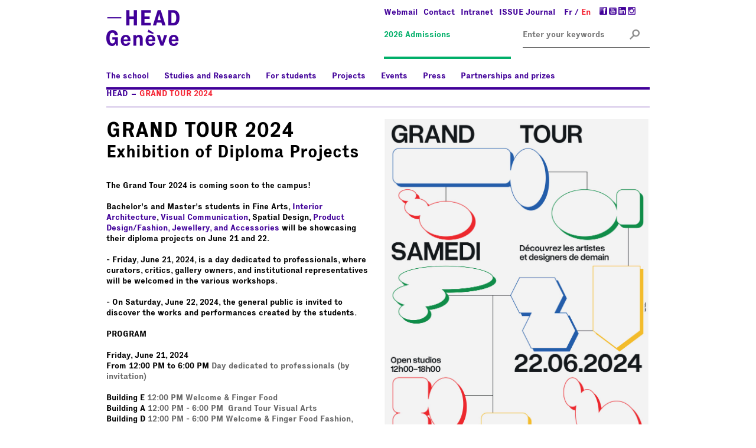

--- FILE ---
content_type: text/html; charset=utf-8
request_url: https://www.hesge.ch/head/en/event/2024/grand-tour-2024
body_size: 8946
content:
<!DOCTYPE html PUBLIC "-//W3C//DTD XHTML+RDFa 1.0//EN"
  "http://www.w3.org/MarkUp/DTD/xhtml-rdfa-1.dtd">
<html xmlns="http://www.w3.org/1999/xhtml" xml:lang="en" lang="en" version="XHTML+RDFa 1.0" dir="ltr"
  xmlns:fb="http://www.facebook.com/2008/fbml"
  xmlns:content="http://purl.org/rss/1.0/modules/content/"
  xmlns:dc="http://purl.org/dc/terms/"
  xmlns:foaf="http://xmlns.com/foaf/0.1/"
  xmlns:og="http://ogp.me/ns#"
  xmlns:rdfs="http://www.w3.org/2000/01/rdf-schema#"
  xmlns:sioc="http://rdfs.org/sioc/ns#"
  xmlns:sioct="http://rdfs.org/sioc/types#"
  xmlns:skos="http://www.w3.org/2004/02/skos/core#"
  xmlns:xsd="http://www.w3.org/2001/XMLSchema#">

<head profile="http://www.w3.org/1999/xhtml/vocab">
  <meta http-equiv="Content-Type" content="text/html; charset=utf-8" />
<link rel="shortcut icon" href="https://www.hesge.ch/head/sites/default/files/favicon.ico" type="image/vnd.microsoft.icon" />
<meta name="generator" content="Drupal 7 (https://www.drupal.org)" />
<link rel="canonical" href="https://www.hesge.ch/head/en/event/2024/grand-tour-2024" />
<link rel="shortlink" href="https://www.hesge.ch/head/en/node/8141" />
  <title>GRAND TOUR 2024 | HEAD</title>
  <meta name="google-site-verification" content="371CwugY6mF1ZP_cuwRGvHLp52y97-xV9w12knaYz0c" />
  <meta http-equiv="X-UA-Compatible" content="IE=10">
  <style type="text/css" media="all">
@import url("https://www.hesge.ch/head/modules/system/system.base.css?t9ggr6");
@import url("https://www.hesge.ch/head/modules/system/system.menus.css?t9ggr6");
@import url("https://www.hesge.ch/head/modules/system/system.messages.css?t9ggr6");
@import url("https://www.hesge.ch/head/modules/system/system.theme.css?t9ggr6");
</style>
<style type="text/css" media="all">
@import url("https://www.hesge.ch/head/sites/all/modules/contrib/calendar/css/calendar_multiday.css?t9ggr6");
@import url("https://www.hesge.ch/head/sites/all/modules/contrib/date/date_api/date.css?t9ggr6");
@import url("https://www.hesge.ch/head/sites/all/modules/contrib/date/date_popup/themes/datepicker.1.7.css?t9ggr6");
@import url("https://www.hesge.ch/head/modules/field/theme/field.css?t9ggr6");
@import url("https://www.hesge.ch/head/modules/node/node.css?t9ggr6");
@import url("https://www.hesge.ch/head/modules/search/search.css?t9ggr6");
@import url("https://www.hesge.ch/head/modules/user/user.css?t9ggr6");
@import url("https://www.hesge.ch/head/sites/all/modules/contrib/video_filter/video_filter.css?t9ggr6");
@import url("https://www.hesge.ch/head/sites/all/modules/contrib/extlink/extlink.css?t9ggr6");
@import url("https://www.hesge.ch/head/sites/all/modules/contrib/views/css/views.css?t9ggr6");
@import url("https://www.hesge.ch/head/sites/all/modules/contrib/media/modules/media_wysiwyg/css/media_wysiwyg.base.css?t9ggr6");
</style>
<style type="text/css" media="all">
@import url("https://www.hesge.ch/head/sites/all/modules/contrib/colorbox/styles/default/colorbox_style.css?t9ggr6");
@import url("https://www.hesge.ch/head/sites/all/modules/contrib/ctools/css/ctools.css?t9ggr6");
@import url("https://www.hesge.ch/head/modules/locale/locale.css?t9ggr6");
@import url("https://www.hesge.ch/head/sites/all/modules/contrib/search_api_autocomplete/search_api_autocomplete.css?t9ggr6");
@import url("https://www.hesge.ch/head/sites/all/modules/contrib/wysiwyg_tools_plus/css/wysiwyg_tools_plus.css?t9ggr6");
</style>
<style type="text/css" media="all">
@import url("https://www.hesge.ch/head/sites/all/themes/hesge/css/hesge.css?t9ggr6");
@import url("https://www.hesge.ch/head/sites/all/themes/hesge/css/responsive-nav.css?t9ggr6");
@import url("https://www.hesge.ch/head/sites/all/themes/head/css/head.css?t9ggr6");
@import url("https://www.hesge.ch/head/sites/all/themes/head/css/head-menu.css?t9ggr6");
@import url("https://www.hesge.ch/head/sites/all/themes/head/css/ExecutiveBold-Regular.css?t9ggr6");
@import url("https://www.hesge.ch/head/sites/all/themes/head/css/ExecutiveBold-Italic.css?t9ggr6");
</style>
<style type="text/css" media="print">
@import url("https://www.hesge.ch/head/sites/all/themes/hesge/css/hesge-print.css?t9ggr6");
@import url("https://www.hesge.ch/head/sites/all/themes/head/css/head-print.css?t9ggr6");
</style>

<!--[if lte IE 8]>
<style type="text/css" media="all">
@import url("https://www.hesge.ch/head/sites/all/themes/head/css/head-ie-menu.css?t9ggr6");
</style>
<![endif]-->
  <meta name="viewport" content="width=device-width, initial-scale=1.0">
  <link rel="apple-touch-icon-precomposed" href="/head/sites/all/themes/head/images/favicon-152.png">
  <meta name="msapplication-TileColor" content="#FFFFFF">
  <meta name="msapplication-TileImage" content="/head/sites/all/themes/head/images/favicon-144.png">
  <script type="text/javascript" src="https://www.hesge.ch/head/misc/jquery.js?v=1.4.4"></script>
<script type="text/javascript" src="https://www.hesge.ch/head/misc/jquery-extend-3.4.0.js?v=1.4.4"></script>
<script type="text/javascript" src="https://www.hesge.ch/head/misc/jquery-html-prefilter-3.5.0-backport.js?v=1.4.4"></script>
<script type="text/javascript" src="https://www.hesge.ch/head/misc/jquery.once.js?v=1.2"></script>
<script type="text/javascript" src="https://www.hesge.ch/head/misc/drupal.js?t9ggr6"></script>
<script type="text/javascript" src="https://www.hesge.ch/head/misc/form-single-submit.js?v=7.103"></script>
<script type="text/javascript" src="https://www.hesge.ch/head/sites/all/modules/contrib/entityreference/js/entityreference.js?t9ggr6"></script>
<script type="text/javascript" src="https://www.hesge.ch/head/sites/all/modules/hesge/hesge_swisscovery/hesge_swisscovery.js?t9ggr6"></script>
<script type="text/javascript" src="https://www.hesge.ch/head/sites/all/modules/contrib/extlink/extlink.js?t9ggr6"></script>
<script type="text/javascript" src="https://www.hesge.ch/head/sites/all/libraries/colorbox/jquery.colorbox-min.js?t9ggr6"></script>
<script type="text/javascript" src="https://www.hesge.ch/head/sites/all/modules/contrib/colorbox/js/colorbox.js?t9ggr6"></script>
<script type="text/javascript" src="https://www.hesge.ch/head/sites/all/modules/contrib/colorbox/styles/default/colorbox_style.js?t9ggr6"></script>
<script type="text/javascript">
<!--//--><![CDATA[//><!--
window.CKEDITOR_BASEPATH = '/head/sites/all/libraries/ckeditor/'
//--><!]]>
</script>
<script type="text/javascript" src="https://www.hesge.ch/head/sites/all/themes/hesge/js/gifsupport.js?t9ggr6"></script>
<script type="text/javascript" src="https://www.hesge.ch/head/misc/autocomplete.js?v=7.103"></script>
<script type="text/javascript" src="https://www.hesge.ch/head/sites/all/modules/contrib/search_api_autocomplete/search_api_autocomplete.js?t9ggr6"></script>
<script type="text/javascript" src="https://www.hesge.ch/head/sites/all/modules/contrib/wysiwyg_tools_plus/js/tab_builder.js?t9ggr6"></script>
<script type="text/javascript" src="https://www.hesge.ch/head/sites/all/themes/head/js/views_filters_collapsible.js?t9ggr6"></script>
<script type="text/javascript" src="https://www.hesge.ch/head/sites/all/themes/hesge/js/responsive-nav.js?t9ggr6"></script>
<script type="text/javascript" src="https://www.hesge.ch/head/sites/all/themes/hesge/js/autoopentabs.js?t9ggr6"></script>
<script type="text/javascript" src="https://www.hesge.ch/head/sites/all/themes/head/js/head-menu.js?t9ggr6"></script>
<script type="text/javascript" src="https://www.hesge.ch/head/sites/all/themes/head/js/expand-description.js?t9ggr6"></script>
<script type="text/javascript" src="https://www.hesge.ch/head/sites/all/themes/head/js/head-slider.js?t9ggr6"></script>
<script type="text/javascript">
<!--//--><![CDATA[//><!--
jQuery.extend(Drupal.settings, {"basePath":"\/head\/","pathPrefix":"en\/","setHasJsCookie":0,"ajaxPageState":{"theme":"head","theme_token":"C7f9Cp3AHDNdEyCGap_jFwjyrDvc7Ul5iRkdH0pMt4w","js":{"sites\/all\/modules\/contrib\/addthis\/addthis.js":1,"misc\/jquery.js":1,"misc\/jquery-extend-3.4.0.js":1,"misc\/jquery-html-prefilter-3.5.0-backport.js":1,"misc\/jquery.once.js":1,"misc\/drupal.js":1,"misc\/form-single-submit.js":1,"sites\/all\/modules\/contrib\/entityreference\/js\/entityreference.js":1,"sites\/all\/modules\/hesge\/hesge_swisscovery\/hesge_swisscovery.js":1,"sites\/all\/modules\/contrib\/extlink\/extlink.js":1,"sites\/all\/libraries\/colorbox\/jquery.colorbox-min.js":1,"sites\/all\/modules\/contrib\/colorbox\/js\/colorbox.js":1,"sites\/all\/modules\/contrib\/colorbox\/styles\/default\/colorbox_style.js":1,"0":1,"sites\/all\/themes\/hesge\/js\/gifsupport.js":1,"misc\/autocomplete.js":1,"sites\/all\/modules\/contrib\/search_api_autocomplete\/search_api_autocomplete.js":1,"sites\/all\/modules\/contrib\/wysiwyg_tools_plus\/js\/tab_builder.js":1,"sites\/all\/themes\/head\/js\/views_filters_collapsible.js":1,"sites\/all\/themes\/hesge\/js\/responsive-nav.js":1,"sites\/all\/themes\/hesge\/js\/autoopentabs.js":1,"sites\/all\/themes\/head\/js\/head-menu.js":1,"sites\/all\/themes\/head\/js\/expand-description.js":1,"sites\/all\/themes\/head\/js\/head-slider.js":1},"css":{"modules\/system\/system.base.css":1,"modules\/system\/system.menus.css":1,"modules\/system\/system.messages.css":1,"modules\/system\/system.theme.css":1,"sites\/all\/modules\/contrib\/calendar\/css\/calendar_multiday.css":1,"sites\/all\/modules\/contrib\/date\/date_api\/date.css":1,"sites\/all\/modules\/contrib\/date\/date_popup\/themes\/datepicker.1.7.css":1,"modules\/field\/theme\/field.css":1,"sites\/all\/modules\/hesge\/hesge_accordion\/hesge_accordion.css":1,"modules\/node\/node.css":1,"modules\/search\/search.css":1,"modules\/user\/user.css":1,"sites\/all\/modules\/contrib\/video_filter\/video_filter.css":1,"sites\/all\/modules\/contrib\/extlink\/extlink.css":1,"sites\/all\/modules\/contrib\/views\/css\/views.css":1,"sites\/all\/modules\/contrib\/media\/modules\/media_wysiwyg\/css\/media_wysiwyg.base.css":1,"sites\/all\/modules\/contrib\/colorbox\/styles\/default\/colorbox_style.css":1,"sites\/all\/modules\/contrib\/ctools\/css\/ctools.css":1,"modules\/locale\/locale.css":1,"sites\/all\/modules\/contrib\/search_api_autocomplete\/search_api_autocomplete.css":1,"sites\/all\/modules\/contrib\/wysiwyg_tools_plus\/css\/wysiwyg_tools_plus.css":1,"sites\/all\/themes\/hesge\/css\/hesge.css":1,"sites\/all\/themes\/hesge\/css\/responsive-nav.css":1,"sites\/all\/themes\/head\/css\/head.css":1,"sites\/all\/themes\/head\/css\/head-menu.css":1,"sites\/all\/themes\/head\/css\/ExecutiveBold-Regular.css":1,"sites\/all\/themes\/head\/css\/ExecutiveBold-Italic.css":1,"sites\/all\/themes\/hesge\/css\/hesge-print.css":1,"sites\/all\/themes\/head\/css\/head-print.css":1,"sites\/all\/themes\/head\/css\/head-ie-menu.css":1}},"colorbox":{"opacity":"0.85","current":"{current} of {total}","previous":"\u00ab Prev","next":"Next \u00bb","close":"Close","maxWidth":"98%","maxHeight":"98%","fixed":true,"mobiledetect":true,"mobiledevicewidth":"480px","file_public_path":"\/head\/sites\/default\/files","specificPagesDefaultValue":"admin*\nimagebrowser*\nimg_assist*\nimce*\nnode\/add\/*\nnode\/*\/edit\nprint\/*\nprintpdf\/*\nsystem\/ajax\nsystem\/ajax\/*"},"extlink":{"extTarget":0,"extClass":0,"extLabel":"(link is external)","extImgClass":0,"extIconPlacement":"append","extSubdomains":1,"extExclude":"addthis[.]","extInclude":"","extCssExclude":"","extCssExplicit":"","extAlert":0,"extAlertText":"This link will take you to an external web site. We are not responsible for their content.","mailtoClass":"mailto","mailtoLabel":"(link sends e-mail)"},"urlIsAjaxTrusted":{"\/head\/en\/event\/2024\/grand-tour-2024":true},"better_exposed_filters":{"views":{"projets":{"displays":{"projets_evenement":{"filters":[]}}}}}});
//--><!]]>
</script>
</head>
<body class="html not-front not-logged-in no-sidebars page-node page-node- page-node-8141 node-type-head-evenement i18n-en" >
  <div id="skip-link">
    <a href="#main-content" class="element-invisible element-focusable">Skip to main content</a>
  </div>
  <script type="text/javascript">
   
		( function( $ ) {
		
		$('.nolink').each(function(){
		    $(this).wrapInner('<a href="#"></a>');
		
		});
		
		});
   
  </script>
  
    <div id="page">
	<div id="structure" class="device-resize">
        <!-- Header (début) -->
        <div id="header">
            <h1>
               <a href="/head"><img src="/head/sites/all/themes/head/images/logo-head.png" alt="HEAD Genève" width="124" width="61"/></a>
            </h1>
            <div id="header-toogle">
                                <div class="region region-header">
    <div id="block-menu-menu-menu-secondaire" class="block block-menu menu-secondaire">

    
  <div class="content">
    <ul class="menu"><li class="first leaf"><a href="Https://outlook.office.com">Webmail</a></li>
<li class="leaf"><a href="/head/en/node/102" title="">Contact</a></li>
<li class="leaf"><a href="https://intranet.hesge.ch">Intranet</a></li>
<li class="last leaf" id="menu-btn-issue"><a href="https://issue-journal.ch/accueil/" target="_blank">ISSUE Journal</a></li>
</ul>  </div>
</div>
<div id="block-locale-language" class="block block-locale langues">

    
  <div class="content">
    <ul class="language-switcher-locale-url"><li class="fr first"><a href="/head/evenement/2024/grand-tour-2024" class="language-link" xml:lang="fr" title="GRAND TOUR 2024">Fr</a></li>
<li class="en last active"><a href="/head/en/event/2024/grand-tour-2024" class="language-link active" xml:lang="en" title="GRAND TOUR 2024">En</a></li>
</ul>  </div>
</div>
<div id="block-block-3" class="block block-block icones">

    
  <div class="content">
    <p><a  href="https://www.facebook.com/head.geneve" class="hesge-link-web"><img alt="Facebook" src="/head/sites/default/files/icones/ico-facebook.gif" style="width:13px; height:13px" /></a><a  href="https://www.youtube.com/channel/UCfKHbcglV9Pp_AiebjO6soQ" class="hesge-link-web"><img alt="YouTube" src="/head/sites/default/files/icones/ico-youtube.gif" style="width:13px; height:13px" /></a><a  href="https://www.linkedin.com/company/5252295" class="hesge-link-web"><img alt="Linkedin" src="/head/sites/default/files/icones/ico-linkedin.gif" style="width:13px; height:13px" /></a><a  href="https://instagram.com/HEADGENEVE/" class="hesge-link-web"><img alt="Instagram" src="/head/sites/default/files/icones/ico-instgram.gif" style="width:13px; height:13px" /></a></p>
  </div>
</div>
<div id="block-block-1" class="block block-block admission">

    
  <div class="content">
    <p><a  href="/head/en/studies-and-research/admissions-2024" class="hesge-link-web">2026 Admissions</a><br />
	 </p>
  </div>
</div>
<div id="block-search-api-page-rechercher-dans-le-site" class="block block-search-api-page">

    
  <div class="content">
    <form onsubmit="if(this.search_api_page_search_form_rechercher_dans_le_site.value==&#039;Rechercher&#039;){ alert(&#039;Veuillez saisir votre recherche&#039;); return false; }" action="/head/en/event/2024/grand-tour-2024" method="post" id="search-api-page-search-form-rechercher-dans-le-site" accept-charset="UTF-8"><div><div class="form-item form-type-textfield form-item-keys-4">
  <label class="element-invisible" for="edit-keys-4">Enter your keywords </label>
 <input placeholder="Enter your keywords" class="auto_submit form-text form-autocomplete" data-search-api-autocomplete-search="search_api_page_rechercher_dans_le_site" type="text" id="edit-keys-4" name="keys_4" value="" size="15" maxlength="128" /><input type="hidden" id="edit-keys-4-autocomplete" value="https://www.hesge.ch/head/index.php?q=en/search_api_autocomplete/search_api_page_rechercher_dans_le_site/-" disabled="disabled" class="autocomplete" />
</div>
<input type="hidden" name="id" value="4" />
<input type="submit" id="edit-submit-4" name="op" value="Search" class="form-submit" /><input type="hidden" name="form_build_id" value="form-9Y6XvyJPKfIt0mCHA1t3aXjXPYwx735e0mtppk_-54w" />
<input type="hidden" name="form_id" value="search_api_page_search_form_rechercher_dans_le_site" />
<input type="image" id="edit-submit" name="submit" src="/head/sites/all/themes/head/images/ico-recherche.png" class="form-submit" /></div></form>  </div>
</div>
  </div>
                            <!-- Main Navigation (début) -->
              <div id="main-navigation" class="clearfix">
                <div class="block block-system contextual-links-region block-menu" id="block-system-main-menu"><div class="content"><ul class="menu"><li class="first collapsed menu0"><span class="nolink">The school</span><div class="submenu"><ul><li class="new-col"><a href="/head/en/note-director">A note from the director</a></li><li class=""><a href="/head/en/school/about">About</a></li><li class=""><a href="/head/en/school/Organisation">Organisation</a></li><li class=""><a href="/head/en/programs-research/international-relations">International Relations</a></li><li class=""><a href="/head/en/school/new-campus">HEAD Campus</a></li><li class=""><a href="/head/en/enseignants">Directory</a></li><li class=""><a href="/head/en/emplois">Jobs</a></li><li class=""><a href="https://issue-journal.ch/accueil/">ISSUE Journal</a></li><li class=""><a href="https://head-publishing.ch/">HEAD – Publishing</a></li><li class=""><a href="/head/en/programs-research/alum-head">Alum—HEAD</a></li><li class=""><a href="/head/en/lecole/head-inclusive">HEAD Inclusive</a></li></ul></div></li><li class="collapsed menu1"><span class="nolink">Studies and Research</span><div class="submenu"><ul><li class="new-col"><span class="nolink">BACHELOR</span><ul><li><a href="/head/en/programs-research/bachelor-arts-fine-arts">Fine arts</a></li><li><a href="/head/en/programs-research/bachelor-arts-cinema">Cinema</a></li><li><a href="/head/en/programs-research/bachelor-arts-interior-architecture">Interior Architecture</a></li><li><a href="/head/en/programs-research/bachelor-product-design-jewellery-and-accessory">Product Design-Jewellery and Accessory </a></li><li><a href="/head/en/programs-research/bachelor-illustration">Illustration</a></li><li><a href="/head/en/programs-research/chair-watch-design">Chair of Watch Design</a></li><li><a href="/head/en/programs-research/bachelor-arts-visual-communication">Visual Communication</a></li><li><a href="/head/en/programs-research/bachelor-arts-fashion-design">Fashion Design</a></li><li><a href="/head/en/studies-and-research/preparatory-classes">Preparatory classes</a></li></ul></li><li class="new-col"><span class="nolink">MASTER</span><ul><li><a href="/head/en/programs-research/ccc-research-based-master-programme-critical-curatorial-cybermedia">Fine Arts - CCC</a></li><li><a href="/head/en/programs-research/master-fine-arts-trans-art-education-engagement">Fine Arts - TRANSform</a></li><li><a href="/head/en/programs-research/fine-arts-workmaster-contemporary-artistic-practices">Fine Arts - Work.Master</a></li><li><a href="/head/en/programs-research/master-arts-cinema">Cinema</a></li><li><a href="/head/en/programs-research/master-arts-fashion-and-accessories-design">Fashion and Accessory Design</a></li><li><a href="/head/en/programs-research/chair-watch-design-0">Chair of Watch Design</a></li><li><a href="/head/en/programs-research/master-arts-design-major-space-and-communication">Design Installation (Space and Communication)</a></li><li><a href="/head/en/programs-research/master-arts-media-design">Media Design</a></li><li><a href="/head/en/programs-research/master-interior-design">Interior Architecture</a></li><li><a href="/head/en/programs-research/master-visual-knowledge">Visual Knowledge</a></li><li><a href="/head/en/studies-and-research/admissions-2026">Master of Arts&#039; Admissions</a></li><li><a href="/head/en/programs-research/master-integrated-innovation-product-business-development-innokick">Master Innokick</a></li></ul></li><li class=""><span class="nolink">DOCTORATE</span></li><li class=""><span class="nolink">RESEARCH</span><ul><li><a href="/head/en/programs-research/research">Research institute in art &amp; design (IRAD)</a></li></ul></li><li class=""><span class="nolink">TRANSDISCIPLINARITY</span><ul><li><a href="/head/en/programs-research/cercco">CERCCO</a></li><li><a href="/head/en/studies-and-research/transdisciplinarity/transdisciplinary-teaching">Transdisciplinary teaching</a></li></ul></li><li class="new-col"><span class="nolink">POOLS</span><ul><li><a href="/head/en/students/technical-workshops/cercco">CERCCO</a></li><li><a href="/head/en/photography-pool">Photography pool</a></li><li><a href="/head/en/formations-recherche/pool-numerique">Digital pool</a></li><li><a href="/head/en/formations-recherche/pool-audiovisuel">Image-sound pool</a></li><li><a href="/head/en/studies-and-research/pools/materials-prototyping-pool">Materials &amp; Prototyping Pool</a></li><li><a href="/head/en/students/technical-workshops/printing-and-publishing-pool">Printing and Publishing Pool</a></li></ul></li><li class=""><span class="nolink">CONTINUING EDUCATION</span><ul><li><a href="/head/en/continuing_education">Continuing education 2025-2026</a></li><li><a href="/head/en/programs-research/introduction-artificial-intelligence">Artificial Intelligence, initiation</a></li><li><a href="/head/en/programs-research/artificial-intelligence-advanced">Artificial Intelligence, Advanced</a></li><li><a href="/head/en/programs-research/artificial-intelligence-open-source-comfyui">Artificial intelligence open-source, ComfyUI</a></li><li><a href="/head/en/programs-research/creative-coding">Creative coding</a></li><li><a href="/head/en/programs-research/engage-drawing">Engage with drawing</a></li><li><a href="/head/en/programs-research/frame-frame-animation">Frame-by-frame animation</a></li><li><a href="/head/en/programs-research/3d-exhibition-modeling-sketchup">3D exhibition modeling in SketchUp</a></li><li><a href="/head/en/programs-research/3d-modeling-blender">3D modeling, Blender</a></li><li><a href="/head/en/programs-research/point-cloud-scanning">Point cloud scanning</a></li><li><a href="/head/en/programs-research/documentary-podcast">Documentary podcast</a></li><li><a href="/head/en/programs-research/serious-games">Serious games</a></li></ul></li></ul></div></li><li class="collapsed menu2"><span class="nolink">For students</span><div class="submenu"><ul><li class="new-col"><span class="nolink">Studying at the HEAD</span><ul><li><a href="/head/en/students/practical-guide">Practical Guide 2024-2025</a></li><li><a href="/head/en/students/studying-head/students-support">Students&#039; support</a></li><li><a href="/head/en/programs-research/international-relations">International Relations</a></li></ul></li><li class=""><a href="/head/en/students/infolab">InfoLab</a></li><li class="new-col"><span class="nolink">Living in Geneva</span><ul><li><a href="/head/en/accomodation">Accomodation</a></li><li><a href="/head/en/students/living-geneva/jobs">Jobs</a></li><li><a href="/head/en/students/living-geneva/insurances">Insurances</a></li><li><a href="/head/en/students/living-geneva/health-and-well-being">Health</a></li><li><a href="/head/en/students/living-geneva/living-costs">Living costs</a></li><li><a href="/head/en/students/living-geneva/settling-down-geneva">Settling down in Geneva</a></li></ul></li><li class=""><span class="nolink">Tuition fees and sholarship</span><ul><li><a href="/head/en/students/tuition-fees-and-sholarship/tuition-fees">Tuition fees</a></li><li><a href="/head/en/students/tuition-fees-and-sholarship/financial-help">Financial help</a></li><li><a href="/head/en/students/tuition-fees-and-sholarship/awards-competitions-residences-calls-projects">Awards, competitions, residences, calls for projects</a></li></ul></li><li class="new-col"><a href="/head/en/students/library">Library</a></li><li class="marge-haut"><a href="/head/en/students/regulations-and-instructions">Regulations and instructions</a></li></ul></div></li><li class="collapsed menu3"><span class="nolink">Projects</span><div class="submenu"><ul><li class="new-col"><a href="/head/en/projets/all/all/all">All the projects</a></li><li class=""><a href="/head/en/projets/all/all/Students%27%20projects">Students&#039; projects</a></li><li class=""><a href="/head/en/projets/all/all/Projects%20in%20partnership">Projects in partnership</a></li><li class=""><a href="/head/en/prix-et-distinctions">Awards</a></li><li class=""><a href="/head/en/livres-head/all/all">Publications</a></li></ul></div></li><li class="collapsed menu4"><span class="nolink">Events</span><div class="submenu"><ul><li class="new-col"><a href="/head/en/evenements/all/all">All events</a></li><li class=""><a href="/head/en/evenements/all/LiveInYourHead">LiveInYourHead</a></li><li class=""><a href="/head/en/evenements/all/Talking%20Heads">Talking Heads</a></li><li class=""><a href="/head/en/evenements/all/Exhibitions%20in%20other%20premises">Exhibitions in other premises</a></li><li class=""><a href="/head/en/evenements/all/Conferences%20%26%20symposiums">Conferences &amp; symposiums</a></li><li class=""><a href="/head/en/evenements/all/Concerts%20%26%20public%20readings">Concerts &amp; public readings</a></li><li class=""><a href="/head/en/evenements/all/Films%20%26%20festivals">Films &amp; festivals</a></li><li class=""><a href="/head/en/evenements/all/Fashion%20shows">Fashion shows</a></li><li class=""><a href="/head/en/evenements/all/Other%20events">Other events</a></li></ul></div></li><li class="collapsed menu5"><span class="nolink">Press</span><div class="submenu"><ul><li class="new-col"><a href="/head/en/contacts">Contacts</a></li><li class=""><a href="/head/en/press/press-review">Press review</a></li><li class=""><a href="/head/en/press-kits">Newsletter</a></li></ul></div></li><li class="last collapsed menu6"><span class="nolink">Partnerships and prizes</span><div class="submenu"><ul><li class="new-col"><span class="nolink">partners</span><ul><li><a href="/head/en/partnerships-and-prizes/partners/foundation-ahead">The Foundation AHEAD</a></li><li><a href="/head/en/fondation-hans-wilsdorf">Foundation Hans Wilsdorf Prizes</a></li><li><a href="/head/en/programs-research/fieldwork-marfa-artist-residency">Fieldwork : Marfa Artist Residency  </a></li></ul></li><li class="new-col"><span class="nolink">Prizes of our partners </span><ul><li><a href="/head/en/bourses-deliees-du-fonds-dart-contemporain">Bourses déliées du Fonds cantonal d&#039;art contemporain</a></li><li><a href="/head/en/usm-design-grant">USM Design Grant</a></li><li><a href="/head/en/new-heads-fondation-bnp-paribas-art-awards">New Heads</a></li><li><a href="/head/en/prix-piaget-jeunes-talents">Piaget Young Talent Prize</a></li><li><a href="/head/en/prix-defile">Fashion Show Prizes</a></li><li><a href="/head/en/prix-artistique-croix-rouge-head-geneve">Red cross HEAD – Genève Art Award</a></li><li><a href="/head/en/prix-aux-diplome-e-s">Graduates awards</a></li></ul></li></ul></div></li></ul></div></div>              </div>
              <!-- Main Navigation (fin) -->
            </div>
        </div>
        <!-- Header (fin) -->
        
       
        <!-- Breadcrumb (début) -->
                        <div id="breadcrumb" class="no-tablet">
              <ul><li class="bc-first"><a href="/head/en">HEAD</a></li> <li>GRAND TOUR 2024</li> </ul>
            </div>
                        <!-- Breadcrumb (fin) -->
        
        <!-- Contenu (début) -->
        <div id="main">
          <div id="content">
			            			         	
              <div class="region region-content">
    <div id="block-system-main" class="block block-system">

    
  <div class="content">
    
<div id="node-8141" class="node node-head-evenement clearfix" about="/head/en/event/2024/grand-tour-2024" typeof="sioc:Item foaf:Document">

    <div class="content">
        <div id="colL">
      <h2 class="sansmarge">GRAND TOUR 2024</h2><h3>Exhibition of Diploma Projects</h3>
            <div class="textenoir"><div class="field field-name-field-evenement-lieu field-type-text-long field-label-hidden"><div class="field-items"><div class="field-item even"><p>The Grand Tour 2024 is coming soon to the campus!</p>
<p>Bachelor's and Master's students in Fine Arts, <a  href="https://www.hesge.ch/head/en/programs-research/bachelor-arts-interior-architecture" class="hesge-link-web">Interior Architecture</a>, <a  href="https://www.hesge.ch/head/en/programs-research/bachelor-arts-visual-communication" class="hesge-link-web">Visual Communication</a>, Spatial Design, <a  href="https://www.hesge.ch/head/en/programs-research/bachelor-product-design-jewellery-and-accessory" class="hesge-link-web">Product Design/Fashion, Jewellery, and Accessories</a> will be showcasing their diploma projects on June 21 and 22.</p>
<p>	- Friday, June 21, 2024, is a day dedicated to professionals, where curators, critics, gallery owners, and institutional representatives will be welcomed in the various workshops.</p>
<p>	- On Saturday, June 22, 2024, the general public is invited to discover the works and performances created by the students.</p>
</div></div></div></div>


	  <div class="bordure-bas-noir" style="float:left;width: 100%;">
      <div class="field-description">
        <p><strong>PROGRAM</strong><br />
	<br />
	<strong><strong>Friday, June 21, 2024 </strong><br />
	<strong>From 12:00 PM to 6:00 PM</strong></strong> Day dedicated to professionals (by invitation)</p>

<p><strong>Building E</strong> 12:00 PM Welcome &amp; Finger Food<br />
	<strong><strong>Building A</strong></strong> 12:00 PM - 6:00 PM&nbsp; Grand Tour Visual Arts<br />
	<strong><strong>Building D</strong></strong> 12:00 PM - 6:00 PM Welcome &amp; Finger Food Fashion, Jewellery &amp; Accessory department<br />
	Opening of <a href="https://www.hesge.ch/head/en/event/2024/exposition-mixed-feelings-liveinyourhead">Mixed Feelings</a> at LiveInYourHead<br />
	<br />
	<strong>Hentsch Park</strong> 7:00 PM - 10:00 PM Food Truck<br />
	9:45 PM <a href="https://www.hesge.ch/head/evenement/2024/head-cinema-festival">HEAD Cinema Festival - Launch of screenings with the teams </a><br />
	10:00 PM - 11:45 PM HEAD Cinema Festival, outdoor screenings</p>

<p><strong>Saturday, June 22, 2024<br />
	from 12:00 PM to 6:00 PM</strong> Open to the public</p>

<p><strong>Building H</strong> 12:00 PM - 6:00 PM Grand Tour Interior Architecture and Visual Communication<br />
	<strong>Building E</strong> 12:00 PM - 6:00 PM Grand Tour Visual Arts<br />
	<strong>Building D</strong> 12:00 PM - 6:00 PM Grand Tour Fashion, Jewellery &amp; Accessory department<br />
	6.30PM&nbsp; 1st year Master students Fashion Show,<br />
	<br />
	<strong>Hentsch Park</strong> 7:00 PM - 10:00 PM Food Truck<br />
	9:45 PM <a href="https://www.hesge.ch/head/evenement/2024/head-cinema-festival">HEAD Cinema Festival - Launch of screenings with the teams</a><br />
	10:00 PM - 11:45 PM HEAD Cinema Festival, outdoor screenings</p>

<p>Campus HEAD<br />
	<a href="https://goo.gl/maps/hZLvr4Kpseu3aokBA">Bât.H - Avenue de Chatelaine, 7</a><br />
	<a href="https://goo.gl/maps/E8MXYQHCgzEBY6gL8">Bât.A&nbsp;- Route&nbsp;des Franchises, 2</a><br />
	<a href="https://goo.gl/maps/aBrH3uV7ZcgH6GYGA">Bât.D&nbsp;- Boulevard James Fazy, 15</a><br />
	1203 Genèva<br />
	&nbsp;</p>
      </div>
          
                
	  </div>
                  <p style="float:left;clear:both;"><a href="/head/en/evenements/all/all">
	   View all of the school's events</a></p>
    </div>
    <div id="colR" class="colR">
      <div class="bordure-bas-noir" >
	  	<div class="field field-name-field-media field-type-field-collection field-label-hidden"><div class="field-items"><div class="field-item even"><div class="image" id="8908736" data-target="https://www.hesge.ch/head/sites/default/files/styles/projets/public/projet/media/untitled-1.jpg?itok=L0xDPK_S" data-width="455" data-height="646" ><!--
THIS FILE IS NOT USED AND IS HERE AS A STARTING POINT FOR CUSTOMIZATION ONLY.
See http://api.drupal.org/api/function/theme_field/7 for details.
After copying this file to your theme's folder and customizing it, remove this
HTML comment.
-->
<div class="field field-name-field-media-image field-type-image field-label-hidden">
        <div class="field-items">
                    <div class="field-item even">
                <img typeof="foaf:Image" src="https://www.hesge.ch/head/sites/default/files/projet/media/untitled-1.jpg" width="920" height="1305" alt="" />            </div>
            </div>
</div>
<div class="legende-image">GRAND TOUR 2024<br />&copy; collectif Trojans</div></div></div></div></div>      </div>
      <div>
        <br />
        <div class="view view-projets view-id-projets view-display-id-projets_evenement view-dom-id-ca89ce0e9aeca18ac5fd94d8657a4276">
        
  
  
  
  
  
  
  
  
</div>      </div>
    </div>
    <div style="clear:both"></div>
  </div>


</div>

<script>
    let liEls = document.querySelectorAll('.view-evenements.view-display-id-sous_evenements .view-content .views-row.sous-evenement');
    let index = 0;
    window.show = function(increase) {
        console.log(liEls);
      index = index + increase;
      index = Math.min(Math.max(index,0), liEls.length-1);
        console.log(index);
      liEls[index].scrollIntoView({behavior: 'smooth', block: 'nearest', inline: 'start' });
    }
</script>
  </div>
</div>
  </div>
            
                        
          </div>
                </div>
        <!-- Contenu (fin) -->
        
        <!-- Footer (début) -->
                <div id="footer" class="vcard">
            <div class="region region-footer">
    <div id="block-block-2" class="block block-block copyright">

    
  <div class="content">
    <p>© 2018 HEAD – Genève, Haute école d'art et de design</p>
  </div>
</div>
<div id="block-block-4" class="block block-block logo">

    
  <div class="content">
    <p><a  href="http://www.hesge.ch" class="hesge-link-web"><img alt="Logo HESSO Genève" src="/head/sites/default/files/icones/logo-hesso-geneve.png" style="width:120px; height:33px" /></a></p>
  </div>
</div>
  </div>
        </div>
                <!-- Footer (fin) -->

	</div>
</div>
  <script type="text/javascript" src="https://www.hesge.ch/head/sites/all/modules/contrib/addthis/addthis.js?t9ggr6"></script>
  <script>
		var nav = responsiveNav("#header-toogle");
  </script>

  <script>
  (function(i,s,o,g,r,a,m){i['GoogleAnalyticsObject']=r;i[r]=i[r]||function(){
  (i[r].q=i[r].q||[]).push(arguments)},i[r].l=1*new Date();a=s.createElement(o),
  m=s.getElementsByTagName(o)[0];a.async=1;a.src=g;m.parentNode.insertBefore(a,m)
  })(window,document,'script','//www.google-analytics.com/analytics.js','ga');

  ga('create', 'UA-59120046-1', 'auto');
  ga('send', 'pageview');
  ga('set', 'anonymizeIp', true);

</script>

</body>
</html>


--- FILE ---
content_type: text/css
request_url: https://www.hesge.ch/head/sites/all/themes/head/css/head.css?t9ggr6
body_size: 40921
content:
body
	{
		color: #666666;
		font-size: 90%;
		line-height: 125%;
		font-family: 'ExecutiveBold', sans-serif;
		-webkit-text-size-adjust: 100%;
		-ms-text-size-adjust: 100%;
		-webkit-font-smoothing: antialiased;
		-moz-osx-font-smoothing: grayscale;
	}
	
h1
	{
		
	}

h2, h3, h4, h5, h6
	{
		font-family: 'ExecutiveBold', sans-serif;
		line-height: 125%;
		font-weight: normal;
	}
	
h2, .node-head-evenement h3
	{
		font-size: 250%;
		line-height: 115%;
		color: #000;
		margin-bottom: 30px;
	}
	
.sansmarge 
	{
		margin-bottom: 0;
	}
 
 .mobile-only{
   display:none;
 }


/***********************************************
 * TEMPORARY - MUST RESTORE AFTER DEVELOPMENT  *
************************************************/

div.error, table tr.error {
/*    display: none !important;*/
}

/************************************************
************************************************
***********************************************/



h3
	{
		font-size: 90%;
		color: #000;
	}

h4
	{
		font-size: 1.15em;
		margin: 0.425em 0;
	}

h5
	{
		margin-top: 0.4375em;
		font-size: 0.875em;
		line-height: 1.25em;
	}

h6
	{
		font-size: 0.75em;
	}
	
a
	{
		color: #410099;
	}
a.hesge-bordure
	{
		display: block;
		border-bottom: 4px solid #410099;
		padding-bottom: 4px;
	}
	
a.hesge-bordure-vert
	{
		color: #00af69;
		font-size: 110%;
		display: block;
		border-bottom: 4px solid #00af69;
		padding-bottom: 4px;
	}
	
a:hover,
a.active,
li a.active
	{
		color: #f52837;
	}
	
hr 
	{
		clear: both;
		color: #410099;
		margin: 0px;
		border: 0px;
		border-bottom: 4px solid #410099;
		padding: 4px 0 0 0;
	}

strong, b, .textenoir
	{
		color: #000;
		font-weight: normal;
	}

a strong, a b
	{
		color: #410099 !important;
	}

a:hover strong, a:hover b
	{
		color: #f52837 !important;
	}
	
.field .field-label
	{
		font-weight: normal;
	}
	
/*** GENERIC CLASSES ***/	

.hesge-last
	{
		padding-right: 0 !important;
		margin-right: 0 !important;
	}

.float-right
	{
		float: right !important;
	}

.clear-both
	{
		clear: both !important;
		overflow: auto !important;
	}

.hesge-link-web,
.hesge-link-pdf,
.hesge-link-img,
.hesge-link-word,
.hesge-link-excel,
.hesge-link-powerpoint,
.hesge-link-zip,
.hesge-link-audio,
.hesge-link-video,
.hesge-link-external,
.hesge-link-eml,
.ext,
.mailto {
	background: none !important;
	padding: 0 !important;
}


/*** PAGE NAV ***/
#main #content div.page-nav
	{
		padding: 0 0 4px 0;
		margin-top: 0;
		border-bottom: 4px solid #410099;
		background: none;
	}
	
#main #content div.page-nav ul li
	{
		font-weight: normal;
		padding: 0 4px 0 0;
		background: none;
	}
	
#main #content div.page-nav ul li a
	{
		color: #410099;
	}
	
#main #content div.page-nav ul li a.active,
#main #content div.page-nav ul li a:hover
	{
		color: #F52837;
	}
	
	
/*** BORDURES ***/	

.bordure-bas-violet 
	{
		border-bottom: 4px solid #410099;
		padding-bottom: 4px;
	}
	
.bordure-bas-rouge 
	{
		border-bottom: 4px solid #f52837;
		padding-bottom: 4px;
	}
	
.bordure-bas-vert 
	{
		border-bottom: 4px solid #00af69;
		padding-bottom: 4px;
	}
	
.bordure-bas-noir 
	{
		border-bottom: 4px solid #000;
		padding-bottom: 4px;
	}
	
	
/*** ACCORDEON ***/	
#main #content a.acc-head 
	{
		display: block;
		margin: 0;
	}
#main #content #acc-head-0
	{
		margin-top: 18px;
	}	
#main #content .acc-head span.ready-accordion-header
	{
		display: block;
		background: none;
		padding: 0 0 1px 0;
	}
#main #content .acc-head span.expanded
	{
		color: #f52837;
		padding-bottom: 4px;
		border-bottom: 4px solid #410099;
	}
#main #content a.last
	{
		padding-bottom: 4px !important;
		border-bottom: 4px solid #410099 !important;
		display: block;
	}
#main #content a.last span.expanded
	{
		border-bottom: none;
	}
#main #content div.ready-accordion
	{
		margin: 0 0 25px 25px;
		padding-bottom: 4px;
		border-bottom: 4px solid #410099;
	}
	
.node-type-head-formation #main #content div.ready-accordion
	{
		margin: 0 0 25px 25px;
		padding-bottom: 0;
		border-bottom: 0;
	}

.node-type-head-formation #main #content div.niveau1
	{
		margin: 25px 0;
	}
/*.node-type-head-formation #main #content div.niveau2
	{
		padding-bottom: 4px;
		border-bottom: 4px solid #410099;
	}*/
	
	
/*** EXPANDING TEXT ***/	

.read-more
	{
		display: block;
	}
.read-more a.more-link 
	{
		padding: 5px;
	}


/*** BASIC STRUCTURE ***/

#page #structure,
#page #footer,
.front #page #main
	{
		clear: both !important;
		width: 1390px;
		margin: 0 auto;
	}
.front #page #main
	{
		width: 1410px;
	}

#page, #structure
	{
		position: relative;
	}


/*** HEADER ***/

#page #header
	{
		height: 130px;
		position: relative;
	}
	
#page #header h1
	{
		position: relative;
		float: left;
		margin-top: 17px;
		z-index: 100;
	}
	
#page #header .region-header
	{
		
		float: right;
		padding-top: 12px;
		margin-bottom: 10px;
		z-index: 0;
	}

#page #header ul li
	{
		display: inline;
	}
	
/*Menu secondaire et menu langues*/		
#page #header .menu-secondaire,
#page #header .langues,
#page #header .icones
	{
		float: left;
		margin-right: 15px;
	}
#page #header .menu-secondaire ul li
	{
		margin-right: 6px;
	}
#page #header .icones,
#page #header .menu-secondaire ul li.last
	{
		margin-right: 0;
	}
#page #header .langues ul li.first a:after
	{
		content: " /";
		color: #410099;
	}
#page #header .langues ul li .locale-untranslated
	{
		text-decoration: none;
	}
#page #header .icones a
	{
		padding-right: 3px !important;
	}
	
/*Bloc admission*/	
#page #header .admission 
	{
		clear: left;
		float: left;
		width: 215px;
		margin-top: 20px;
		margin-right: 20px;
		padding-bottom: 10px;
		border-bottom: 4px solid #00af69;
	}
	
#page #header .admission a
	{
		color: #00af69;
	}


/*Bloc de recherche*/
#page #header #block-search-api-page-rechercher-dans-le-site
	{
		float: left;
		width: 215px;
		margin-top: 20px;
		padding-bottom: 12px;
		border-bottom: 1px solid #666666;
	}
	
#page #header #block-search-api-page-rechercher-dans-le-site .form-item 
	{
		float: left;
		margin: 0;
	}
	
#page #header #block-search-api-page-rechercher-dans-le-site input.form-autocomplete
	{
		font-family: 'ExecutiveBold', sans-serif;
		font-size: 100%;
		color: #666666;
		background-image: none;
		padding: 0;
	}
	
#page #header form input.form-submit 
	{
		width: 17px;
		height: 17px;
		float: right;
		padding: 0;
		background-color: #fff;
	}
	
#page #header #block-search-api-page-rechercher-dans-le-site #edit-submit-1--2,
#page #header #block-search-api-page-rechercher-dans-le-site #edit-submit-1,
#page #header #block-search-api-page-rechercher-dans-le-site #edit-submit-2
	{
		display: none;
	}
	
/*Bloc Panier*/
#page #header .panier
	{
		float: left;
		width: 195px;
		margin-top: 20px;
		margin-left: 20px;
		padding-bottom: 12px;
		border-bottom: 1px solid #410099;
		background: url(../images/ico-panier.png) no-repeat top right;
        cursor: pointer;
        margin-bottom: 0;
	}
#page #header .panier .line-item-quantity{
    float: right;
}
#page #header .panier .line-item-quantity .line-item-quantity-raw::before{
    content: "(";
}
#page #header .panier .line-item-quantity .line-item-quantity-raw::after{
    content: ")";
}
#page #header .panier li
	{
		padding-left: 0;
	}
#page #header .panier .line-item-quantity-label{
    visibility: hidden;
}
#page #header .panier .view-content
	{
		display: none;
	}
	
#page #header .panier .line-item-summary
	{
		margin: 0;
		text-align: left;
	}


/*** MENU PRINCIPAL ***/
/*CSS séparée*/


/*** BREADCRUMB ***/

#page #breadcrumb
	{
		padding-top: 20px;
		color: #f52837;
		border-bottom: 1px solid #410099;
		padding-bottom: 13px;
	}

#page #breadcrumb ul li
	{
		background: url(../images/bullet-breadcrumb.png) no-repeat left center;
		background-size: 14px 11px;
		padding: 0 0 0 16px;
	}
	
#page #breadcrumb ul li span.nolink
	{
		color: #410099;
	}

#page #breadcrumb ul li.bc-first
	{
		background-image: none;
		padding-left: 0;
	}


/*** MAIN ***/

#page #main
	{
		/*width: 920px;*/
		min-height: 520px;
		margin-top: 20px;
	}
.page-evenements #page #main,
.page-projets #page #main,
.page-projets-10ans #page #main,
.page-livres-head #page #main,
.page-publications #page #main
	{
		width: 940px;
	}


/*** CONTENT ***/
	
#main #content #colL,
#main #content .view-emploi-head
	{
		float: left;
		width: 920px;
	}

#main #content #colR
	{
		float: left;
		width: 450px;
		margin-left: 20px;
	}
	
#main #content #colL
	{
		border-bottom: 4px solid #410099;
		padding-bottom: 4px;
	}
#main #content #colL.sansBordure,
.listing #main #content #colL
	{
		border: none;
		padding: 0;
	}

#main #content p
	{
		margin: 18px 0 0 0;
	}
	
#main #content #colR p
	{
		margin-top: 0;
	}

/*Tableau*/
#main #content table
	{
		width: 100%;
		margin: 1.5em 0;
		border-right: 1px solid #ccc;
		border-bottom: 1px solid #ccc;
	}
	
#main #content table td,
#main #content table th
	{
		border-left: 1px solid #ccc;
		border-top: 1px solid #ccc;
		padding: 6px;
	}
#main #content table th
	{
		color: #000;
	}
	
#main #content table th
	{
		text-align: left;
		font-weight: normal;
	}
#main #content table th.views-align-right
	{
		text-align: right;
	}
#main #content table th.views-align-center
	{
		text-align: center;
	}

	
/*Formulaire*/
#main #content label,
#main #content legend
	{
		color: #000;
		font-weight: normal;
	}

#structure #content input[type="text"], 
#structure #content input[type="password"], 
#structure #content input[type="email"], 
#structure #content .form-item select
	{
		width: 442px;
		font-family: ExecutiveBold;
		font-weight: normal;
		font-size: 100%;
		border: none;
		border-bottom: 1px solid #666;
        outline: none;
	}	
#structure #content .form-item select
	{
		width: 450px;
	}
#structure #content .form-actions, 
#structure #content .checkout-buttons
	{
		text-align: left;
		margin-right: 0;
		margin-bottom: 0;
	}
	
#structure #content input.form-submit
	{
		color: #410099;
		font-weight: normal;
		font-family: ExecutiveBold;
		padding: 0;
		background-color: #FFF;
		text-align: left;
		width: 100%;
        outline: none;
}


/*Bloc RERO*/
	
#block-hesge-rero-hesge-rero-form h2 
	{
		font-size: 1.15em;
	}
	
#submitReroFront
	{
		margin-top: 10px;
	}


/*** TYPE CONTENU : EVENEMENTS / FORMATION ***/
#main #content .node-head-formation #colL,
.page-node-95 #main #content #colL
	{
		border: none;
		padding: 0;
	}
#main #content .node-head-evenement #colR
	{
		color: #000;
	}
	
#main #content #colR img
	{
		width: 450px;
		height: auto;
	}
	
#main #content #colR.clicked
	{
		clear: left;
		width: auto;
		margin-left: 0;
		margin-top: 30px;
	}
#main #content #colR.clicked img
	{
		width: auto;
	}
	
#main #content #colR iframe
	{
		width: 450px;
		height: 253px;
	}
 
.page-node-95 #main #content #colR iframe{
   width : 436px;
 }
	
#main #content .collaborateur
	{
		color: #000;
	}
#main #content .collaborateur p
	{
		margin: 0;
	}
	
#main #content .field-name-field-formdetail-docs,
#main #content .field-name-field-formation-docs
	{
		border-top: 4px solid #410099;
		margin-top: 4px;
		border-bottom: 4px solid #410099;
		padding-bottom: 4px;
	}
	
#main #content .field-name-field-formdetail-docs > div > div > h3,
#main #content .field-name-field-formation-docs > div > div > h3
	{
		margin-top: 18px;
	}
	
#main #content .calendrier
	{
		border-bottom: 4px solid #410099;
		padding-bottom: 4px;
		margin: 18px 0;
	}

#main #content .view-evenements.view-display-id-sous_evenements .view-content, #main #content .view-evenements.view-display-id-sous_evenements_admissions .view-content, #main #content .view-evenements.view-display-id-sous_evenements_admissions_en .view-content{ 
    display: flex; 
    margin: 0; 
    padding: 0; 
    overflow: hidden; 
}

#main #content .view-evenements.view-display-id-sous_evenements .view-content .views-row.sous-evenement, #main #content .view-evenements.view-display-id-sous_evenements_admissions .view-content .views-row.sous-evenement, #main #content .view-evenements.view-display-id-sous_evenements_admissions_en .view-content .views-row.sous-evenement{
    display: block; 
    list-style: none;
    width: 209px;
    min-height: 210px;
    margin: 0px 28px 0 0;
    padding-bottom: 15px;
    border-bottom: 4px solid #000;
    min-height: 300px;
}

#main #content .view-evenements.view-display-id-sous_evenements .view-content .views-row.sous-evenement.views-row-last, #main #content .view-evenements.view-display-id-sous_evenements_admissions .view-content .views-row.sous-evenement.views-row-last, #main #content .view-evenements.view-display-id-sous_evenements_admissions_en .view-content .views-row.sous-evenement.views-row-last{
    margin: 0px 0px 0 0;
}

#main #content .view-evenements.view-display-id-sous_evenements .field-name-field-ss-event-titre, #main #content .view-evenements.view-display-id-sous_evenements .field-name-field-ss-event-dates, #main #content .view-evenements.view-display-id-sous_evenements_admissions .field-name-field-ss-event-titre, #main #content .view-evenements.view-display-id-sous_evenements_admissions .field-name-field-ss-event-dates, #main #content .view-evenements.view-display-id-sous_evenements_admissions_en .field-name-field-ss-event-titre, #main #content .view-evenements.view-display-id-sous_evenements_admissions_en .field-name-field-ss-event-dates{
    color: #000;
}

#main #content .previous-ss-event{
    float: left;
    margin-top: 15px;
    margin-bottom: 60px;
}

#main #content .next-ss-event{
    float: right;
    margin-top: 15px;
    margin-bottom: 60px;
}

#main #content .view-evenements.view-display-id-intervenants {
    float: left;
    margin-bottom: 20px;
}


#main #content .view-evenements .view-content .views-row.intervenant{
    float: left;
    width: 209px;
    min-height: 210px;
    color: #fff;
    margin: 0px 28px 28px 0;
    min-height: 300px;
    position: relative;
}

#main #content .view-evenements .view-content .views-row.intervenant:nth-child(4n){
    margin: 0px 0px 28px 0;
}

#main #content .view-evenements .view-content .views-row.intervenant img{
    width: 209px;
    height: 300px;
    margin-bottom: -5px;
}

#main #content .view-evenements+.bordure-bas-noir{
    clear: both !important;
    float: left;
}

#main #content .view-evenements .views-row.intervenant .overlay-intervenant{
    position: absolute;
    left: 0;
    top: 0;
    width: 100%;
    height: 100%;
    text-align: center;
    padding-top: 60%;
    box-sizing: border-box;
    background-color: rgba(0, 0, 0, 0.6);
    color: #fff;
    opacity: 0;
}

#main #content .view-evenements .views-row.intervenant .overlay-intervenant:hover{
    opacity: 1;
}

#main #content .view-evenements .views-row.intervenant a{
    color: #fff;
}

#main #content .view-evenements .views-row.intervenant a:hover{
    color: #f52837;
}

#main #content .view-evenements .views-row.intervenant .field-name-field-intervenant-titre{
    margin-bottom: 5px;
}

#main #content .node-head-evenement h3{
    clear: both;
    font-size: 200%;
}

/***PAGE : ADMISSIONS ***/

.page-node-95 #page .region-content, .page-node-423 #page .region-content{
  float:left;
  width: 920px;
}

	
/*** TYPE CONTENU : PROJET ***/
#main #content .node-head-projet .bigImage .field-item
	{
		position: relative;
		text-align: center;
		/*background: #000;*/
	}
#main #content .node-head-projet .bigImage .prev
	{
		position: absolute;
		top: 0;
		left: 0;
		width: 52px;
		height: 100%;
		text-indent: -9999px;
	}
#main #content .node-head-projet .bigImage .prev span
	{
		position: absolute;
		top: 50%;
		left: 10px;
		width: 32px;
		height: 45px;
		margin-top: -22px;
		background: url('../images/slider-prev.png') no-repeat;
	}
#main #content .node-head-projet .bigImage .next
	{
		position: absolute;
		top: 0;
		right: 0;
		width: 52px;
		height: 100%;
		text-indent: -9999px;
	}
#main #content .node-head-projet .bigImage .next span
	{
		position: absolute;
		top: 50%;
		right: 10px;
		width: 32px;
		height: 45px;
		margin-top: -22px;
		background: url('../images/slider-next.png') no-repeat;
	}
#main #content .node-head-projet .bigImage .legende-image
	{
		color: #000;
		margin-bottom: 10px;
		text-align: left;
	}
#main #content .node-head-projet .smallImage,
#main #content .head10ans .smallImage
	{
		position: relative;
		color: #000;
		margin-bottom: 15px;
		/*padding-bottom: 10px;*/
		border-bottom: 4px solid #000;
	}
#main #content .node-head-projet .smallImage .image
	{
		min-width: 97px;
		height: 66px;
		float: left;
		margin: 0 20px 20px 0;
        position: relative;
	}
#main #content .node-head-projet .smallImage .image img
	{
		width: auto;
		max-height: 66px;
		cursor: pointer;
	}
#main #content .node-head-projet .smallImage .image iframe
	{
		width: 97px;
		height: 66px;
		cursor: pointer;
	}
	
#main #content .node-head-projet .smallImage .image .legende-image
	{
		display: none;
	}
#main #content .node-head-projet .field-name-field-projet-date
	{
		color: #000000;
	}
#main #content .node-head-projet .smallImage .embedded-video
	{
		position:relative;
	}
#main #content .node-head-projet .smallImage .video-btn
	{
		position:absolute;
		top:0;
		left:0;
		width:99px;
		height:66px;
		cursor:pointer;
		background:#000;
		opacity:0.1;
	}

#structure #content .node-head-projet .field-name-field-projet-date .date-display-start, 
#structure #content .node-head-projet .field-name-field-projet-date .date-display-end, 
#structure #content .node-head-projet .field-name-field-projet-date .date-display-single
	{
		text-transform: none;
	}
	
#main #content .node-head-projet .field-name-field-projet-direction 
	{
		width: 450px;
	}


#main #content .node-head-projet .field-description
	{
		width: 450px;
		float: left;
		margin-right: 20px;
	}
#main #content .node-head-projet .citation
	{
		width: 450px;
		float: left;
		color: #000;
	}
	
/*** TYPE DE CONTENU : LIVRE ***/
#structure #content .field-name-field-livre-format-taxo:after 
	{
		content: normal;
	}
	
.node-type-hesge-livre #structure #content input.form-submit,
.node-type-hesge-livre #structure #content .documents,
.node-type-head-store-article #structure #content input.form-submit,
.node-type-head-store-article #structure #content .documents
	{
		margin-top: 7px;
	}

.node-type-hesge-livre #main #content #colL,
.node-type-head-store-article #main #content #colL
	{
		width: 1020px;
		margin-right: 50px;
	}

.node-type-hesge-livre #main #content #colR, 
.node-type-hesge-livre #main #content #colR img,
.node-type-head-store-article #main #content #colR, 
.node-type-head-store-article #main #content #colR img
	{
		width: 300px;
	}

.node-type-hesge-livre .bordure-bas-noir,
.node-type-head-store-article .bordure-bas-noir
	{
		padding-bottom: 10px;
	}

.node-type-hesge-livre .field-name-commerce-price,
.node-type-head-store-article .field-name-commerce-price
	{
		margin-top: 16px;
		margin-bottom: 5px;
		font-size: 16px;
	}

.node-type-hesge-livre #edit-quantity,
.node-type-head-store-article #edit-quantity
	{
		width: 60px!important;
		text-align: right;
		border: 1px solid #666!important;
		margin-top: 16px;
	}

.node-type-hesge-livre .form-item-quantity label,
.node-type-head-store-article .form-item-quantity label
	{
		width: 100px;
		float: left;
		margin-top: 22px!important;
	}

.node-type-hesge-livre #structure #content input.form-submit#edit-submit,
.node-type-head-store-article #structure #content input.form-submit#edit-submit
	{
		border: solid 2px #410099;
		text-align: center;
		padding: 7px 0 7px 0;
		margin-top: 20px;
		margin-bottom: 10px;
		cursor: pointer;
		-webkit-transition:  0.2s ease-out;
		-moz-transition:  0.2s ease-out;
		-o-transition:  0.2s ease-out;
		transition:  0.2s ease-out;
	}

.node-type-hesge-livre #structure #content input.form-submit#edit-submit:hover,
.node-type-head-store-article #structure #content input.form-submit#edit-submit:hover
	{
		color: #f52837;
		border-color: #f52837;
	}

.node-type-hesge-livre .node-messages,
.node-type-head-store-article .node-messages
	{
		color: #410099;
		padding-top: 10px;
		border-top: 4px solid #410099;
	}

.node-type-hesge-livre .node-messages:empty,
.node-type-head-store-article .node-messages:empty
	{
		display: none;
	}

.node-type-hesge-livre #structure #content .donnees-livre,
.node-type-head-store-article #structure #content .donnees-livre
	{
		color: #b9b9b9;
	}

/*** VUE : PROJET + EVENEMENT + REVUE PRESSE ***/
#main #content .listing > .view-header {
	position: absolute;
	z-index: 900;
	background-color: #fefefe;
	opacity: 0.9;
}
.page-head-store #main #content .listing > .view-header{
	position: relative;
}
#main #content .head10ans > .view-header {
	position: relative;
	background-color: transparent;
}
#main #content .listing .view-header p
	{
		color: #000;
		margin-bottom: 0;
	}
#main #content .listing .bloc-tri
	{
		width: 215px;
		float: left;
		margin-right: 20px;
	}
#main #content .view-projets .view-display-id-projet_formations
	{
		width: 450px;
	}
#main #content .listing .bloc-tri .view-header p
	{
		color: #410099;
		background: transparent url(../images/fleche-bas.gif) no-repeat 145px 0;
		margin: 0;
	}
#main #content .listing .view-content
	{
		clear: both;
		padding-top: 70px;
	}
#main #content .listing .view .view-content,
#main #content .head10ans .view-content
	{
		padding-top: 0;
	}
#main #content .listing .view-content ul
	{
		margin: 0;
	}
#main #content .listing .view-content ul li
	{
		margin: 0;
		padding: 0;
		background: none;
	}
#main #content .listing .view-content .views-row
	{
		float: left;
		width: 215px;
		min-height: 210px;
		color: #410099;
		margin: 30px 20px 0 0;
		padding-bottom: 4px;
		border-bottom: 4px solid #410099;
	}
#main #content .view-projets .view-content .views-row div.titre
	{
		max-height: 37px;
		overflow: hidden;
	}
#main #content .view-projets .view-content .views-row div.image
	{
		min-height: 151px;
		text-align: center;
	}
#main #content .view-evenements .view-content .views-row,
#main #content .view-display-id-page_revuepresse .view-content .views-row
	{
		min-height: 390px;
	}
#main #content .view-livres-head .views-row
	{
		min-height: 400px;
	}
#main #content  .view-livres-head .date-display-single{
    color: #666666;
}
#main #content  .view-livres-head .head_views_filters_collapsible-processed{
    margin-bottom: 30px;
}
#main #content .view-display-id-page_revuepresse .views-row
	{
		margin: 0 20px 30px 0;
	}
#main #content .view-display-id-page_revuepresse .views-row img
	{
		width: 215px;
		height: auto;
	}
#main #content .view-projets .view-content .views-row iframe
	{
		width: 215px;
		height: 147px;
	}
#main #content .view-evenements .view-content .views-row iframe
	{
		width: 215px;
		height: 305px;
	}
#main #content #colR .view-projets .view-content .views-row
	{
		width: 450px;
		margin: 8px 0 22px 0;
		float: none;
	}
#main #content #colR .view-projets .view-content .views-row img,
#main #content #colR .view-projets .view-content .views-row iframe,
	{
		width: 450px;
		height: auto;
	}

.i18n-en #structure #content .date-display-start, 
.i18n-en #structure #content .date-display-end, 
.i18n-en #structure #content .date-display-single 
	{
		text-transform: none;
	}
	
/*** TYPE CONTENU : HIGHLIGHT ***/
/*Partie Rouge : highlight*/
#main #content .field-name-field-highlight-projet-evenement > .field-items > .field-item
	{
		float: left;
		margin-top: 30px;
		margin-right: 20px;
	}

#main #content .field-name-field-highlight-projet-evenement .titre
	{
		border-bottom: 4px solid #f52837;
	}
#main #content .field-name-field-highlight-projet-evenement h2 
	{
		color: #f52837;
		margin-bottom: 0;
	}
	
h2.titrelong
	{
		font-size: 100%;
		margin-top: 2px;
		height: 42px;
		overflow: hidden;
	}
h2.titrecourt
	{
		height: 44px;
		overflow: hidden;
	}

#main #content .field-name-field-highlight-projet-evenement .grande-paysage
	{
		width: 920px;
	}
#main #content .field-name-field-highlight-projet-evenement .grande-paysage img
	{
		width: 920px;
		height: 695px;
	}

#main #content .field-name-field-highlight-projet-evenement .grande-portrait
	{
		width: 450px;
	}
#main #content .field-name-field-highlight-projet-evenement .grande-portrait .field-name-field-highlight-image
	{
		width: 450px;
		height: 694px;
		overflow: hidden;
	}
#main #content .field-name-field-highlight-projet-evenement .grande-portrait .field-name-field-highlight-image img
	{
		width: 450px;
		height: auto;
	}
#main #content .field-name-field-highlight-projet-evenement .grande-portrait h2.titrelong
	{
		margin-top: 8px;
	}
#main #content .field-name-field-highlight-projet-evenement .grande-portrait h2.titrecourt
	{
		line-height: 44px;
		margin-top: 3px;
		margin-bottom: 3px;
	}

#main #content .field-name-field-highlight-projet-evenement .petite-paysage,
#main #content .field-name-field-highlight-projet-evenement .no-processing
	{
		width: 450px;
	}
#main #content .field-name-field-highlight-projet-evenement .petite-paysage img
	{
		width: 450px;
		height: 306px;
	}

/*Partie Verte : événements*/
#main #content .view-display-id-prochains_hp
	{
		float: left;
	}
#main #content .view-display-id-prochains_hp a
	{
		color: #00af69;
	}
	
#main #content .view-display-id-prochains_hp .view-content .views-row
	{
		width: 215px;
		min-height: 347px;
		position: relative;
		color: #00af69;
		border-bottom: 4px solid #00af69;
		float: left;
		margin: 30px 20px 0 0;
		padding: 0;
	}	

#main #content .view-display-id-prochains_hp .view-content .views-row-last
	{
		margin-right: 0;
	}
	
#main #content .view-display-id-prochains_hp .view-content .views-row .date
	{
		position: absolute;
		top: 15px;
		left: 15px;
		font-size: 120%;
	}
	
#main #content .view-display-id-prochains_hp .view-content .views-row .titre
	{
		height: 44px;
		overflow: hidden;
		-webkit-hyphens: auto;
		-moz-hyphens: auto;
		-ms-hyphens: auto;
		hyphens: auto;
	}
	
#main #content .view-display-id-prochains_hp .view-content .views-row img
	{
		height: 306px;
		width: 215px;
	}

/*Partie Violette : projets*/
#main #content .vue-projet-page-accueil .view-projets
	{
		float: left;
		width: 262px;
		margin: 30px 20px 0 0;
		border-bottom: 4px solid #410099;
	}
	
#main #content .vue-projet-page-accueil .view-display-id-hp_col5
	{
		margin-right: 0;
	}
	
#main #content .vue-projet-page-accueil .view-projets h2
	{
		color: #000;
		font-size: 125%;
		line-height: 130%;
		border-bottom: 1px solid #000;
		height: 66px;
		margin-bottom: 0;
	}
	
#main #content .vue-projet-page-accueil .view-projets .view-header
	{
		min-height: 110px;
	}
#main #content .vue-projet-page-accueil .view-projets .view-header p
	{
		margin-top: 10px;
	}

#main #content .vue-projet-page-accueil .view-projets .view-content .views-row
	{
		width: 168px;
		min-height: 170px;
		margin: 0;
		padding: 0;
		border: none;
	}
	
#main #content .vue-projet-page-accueil .view-projets .view-content .views-row .titre
	{
		width: 168px;
		height: 37px;
		overflow: hidden;
		-webkit-hyphens: auto;
		-moz-hyphens: auto;
		-ms-hyphens: auto;
		-o-hyphens: auto;
		hyphens: auto;
	}

#main #content .vue-projet-page-accueil .view-projets .view-content .views-row iframe
	{
		width: 168px;
		height: 118px;
	}


/*** FICHE : ANNUAIRE ***/
.page-user #main #content #colL
	{
		border-bottom: 0;
		padding-bottom: 0;
	}
.page-user #main #content h2
	{
		font-size: 100%;
		margin-bottom: 0;
	}
.page-user #main #content p.departement
	{
		color: #000000;
		margin-top: 0;
	}
.page-user #main #content p.email
	{
		margin-top: 0;
	}

.page-user #main #content #colR,
.page-user #main #content #colR img
	{
		width: 215px;
		height: auto;
	}
	

/*** VUE : ANNUAIRE ***/

.page-enseignants #main #content #colL h2
	{
		display: none;
	}
	
#main #content span.annuaire-nom
	{
		text-transform: none;
	}
	

/*** RESULTATS DE LA RECHECHE  ***/
	
.page-search #page-title,
.page-search #page #main #content #search-form
	{
		display: none;
	}
	
	
/*** COMMERCE ***/
.page-checkout #page #main #content,
.page-cart #page #main #content
	{
		border-bottom: 4px solid #410099;
		padding-bottom: 4px;
	}
	
.page-cart .messages 
	{
		width: 100%;
		color: #410099;
		padding: 0 0 4px;
		background: none;
		border: 0px;
		border-bottom: 4px solid #410099;
	}

.line-item-summary .line-item-total-label,
.commerce-order-handler-area-order-total .commerce-price-formatted-components tr.component-type-commerce-price-formatted-amount,
table.checkout-review .pane-title td
	{
		font-weight: normal;
	}

.commerce-checkout-progress li.active
	{
		font-weight: normal;
		color: #f52837;
	}
	
.page-checkout #main #content table,
.page-cart #main #content table
	{
		border-right: none;
		margin: 1px 0;
	}
	
.page-checkout #main #content table.commerce-price-formatted-components
	{
		width: 50%;
		margin-left: auto;
		margin-top: 20px;
	}

#commerce-checkout-coupon-ajax-wrapper{
    margin-top: 50px;
    clear: both;
    float: left;
}

.page-checkout #main #content table th,
.page-checkout #main #content table td,
.page-cart #main #content table th,
.page-cart #main #content table td
	{
		border-left: none;
		padding: 8px 0 6px 0;
	}
/*.page-cart #main #content table th.views-align-right,
.page-cart #main #content table td.views-align-right
	{
		padding-right: 6px;
	}*/
	
.page-checkout #main #content table tr,
.page-cart #main #content table tr
	{
		background-color: #fff;
		vertical-align: middle;
	}

.page-checkout #main #content table th,
.page-cart #main #content table th
	{
		border-bottom: solid 1px #000;
        border-top: solid 1px #000!important;
	}
	
.page-cart #structure #content .form-actions
	{
		text-align: right;
	}
.page-cart #structure #content .form-actions input,
.page-checkout #structure #content input.form-submit
	{
		margin-left: 10px;
		width: auto;
        border: solid 2px #410099;
        text-align: center;
        padding: 10px 17px 7px 17px;
        margin-top: 20px;
        margin-bottom: 10px;
        cursor: pointer;
}

.page-cart #structure #content .checkout-buttons, .page-checkout #structure #content .checkout-buttons{
    text-align: right;
}

.page-cart #structure #content .delete-line-item.form-submit, .page-checkout #structure #content .delete-line-item.form-submit{
    cursor: pointer;
}

.page-cart #structure #content .delete-line-item.form-submit:hover, .page-checkout #structure #content .delete-line-item.form-submit:hover{
    color: #f52837;
}

.page-cart #structure #content .form-actions input:hover,
.page-checkout #structure #content input.form-submit:hover{
    color: #f52837;
    border-color: #f52837;
	}

#structure #content .views-field-edit-quantity input{
    text-align: right;
    border: 1px solid #666!important;
}

#structure #content .views-field-edit-quantity input,
#structure #content .views-field-edit-delete input
	{
		width: auto;
		text-align: right;
	}
#commerce-checkout-form-checkout .description
	{
		display: none;
	}
	
.page-checkout #structure #content .customer_profile_shipping,
.page-checkout #structure #content .form-item-billing-check,
.page-checkout #structure #content .customer_profile_billing
	{
		max-width: 600px;
	}
	
.page-checkout #structure #content .addressfield-container-inline input.postal-code,
.page-checkout #structure #content .addressfield-container-inline input.locality,
.page-checkout #structure #content .addressfield-container-inline input.state
	{
		width: 282px;
		margin-right: 10px;
	}
	
.page-checkout #structure #content .form-item-customer-profile-shipping-commerce-customer-address-und-0-administrative-area,
.page-checkout #structure #content .form-item-customer-profile-billing-commerce-customer-address-und-0-administrative-area
	{
		display: none;
	}
	
.page-checkout #structure #content input#edit-commerce-shipping-shipping-service-fp1-ch
	{
		display: none;
	}
	
.page-checkout #main #content .pane-title
	{
		color: #000;
		border-bottom: none;
	}
.page-checkout #main #content td
	{
		border-top: none;
	}
.page-checkout #main #content td td
	{
		border-top: 1px solid #cccccc;;
	}

#views-form-commerce-cart-form-default .line-item-summary
	{
		margin-top: 20px;
	}

ol.commerce-checkout-progress
	{
		margin-bottom: 0;
        padding: 0;
        width: 100%
	}
ol.inline.commerce-checkout-progress li
	{
		width: 20%;
        display: inline;
        text-align: center;
        border-bottom: 4px solid #410099;
        padding-bottom: 10px;
	}
ol.inline.commerce-checkout-progress li.active
	{
        border-color: #f52837;
	}

#page .region-content{
    position: relative;
}

.page-checkout #page .region-content #block-system-main, .page-cart #page .region-content #block-system-main{
    padding-top: 80px;
}

#page .region-content #block-commerce-checkout-progress-indication{
    position: absolute;
    width: 100%;
    top: 0;
    
}

#page .region-content #views-form-commerce-cart-form-default{
    margin-top: 25px;
}

.page-checkout #edit-submit, .page-checkout #edit-continue{
    margin-left: 0!important;
    margin-right: 10px;
}

.page-checkout #edit-cart-contents{
    margin-bottom: 40px!important;
}

.page-checkout #edit-customer-profile-shipping{
    float: left;
}

.page-checkout #edit-customer-profile-billing, .page-checkout .form-item-billing-check, .page-checkout #edit-account{
    float: right;
    width: 590px;
}

.page-checkout #edit-buttons{
    clear: both;
    padding-top: 40px!important;
}

.page-checkout #structure #content input[type="text"], 
.page-checkout #structure #content input[type="password"], 
.page-checkout #structure #content input[type="email"], 
.page-checkout #structure #content .form-item select
	{
		width: 582px;
	}	
.page-checkout #structure #content .form-item select
	{
		width: 590px;
	}

.page-checkout #structure #content .checkout-help{
    color: #f52837;
    margin-bottom: 10px;
}

/*** NEWSLETTER FORM ***/

.newsletter-submit{ 
    margin-top: 20px;
    cursor: pointer;
    color: #410099;
    font-weight: normal;
    font-family: ExecutiveBold;
    background-color: #FFF;
    text-align: left;
}

.newsletter-submit:hover{
  color: #f52837;
}


	
/*** FOOTER ***/

#page #footer
	{
		padding-top: 40px;
		font-size: 0.85em;
		color: #1A171B;
	}
#page #footer .copyright
	{
		float: left;
	}
#page #footer .logo
	{
		float: right;
	}
	

/*** RESPONSIVE DESIGN ***/
@media only screen and (min-width: 1390px)
	{
		#main #content .field-name-field-highlight-projet-evenement
			{
				float: left;
				width: 940px;
				height: 790px;
				overflow: hidden;
			}
		#main #content .view-display-id-prochains_hp
			{
				width: 470px;
			}
		#main #content .vue-projet-page-accueil .view-projets
			{
				margin-top: 15px;
			}

	}
	
@media only screen and (min-width: 950px) and (max-width: 1389px)
	{
        .page-checkout #edit-customer-profile-billing, .page-checkout .form-item-billing-check, .page-checkout #edit-account{
            float: left;
            margin-top: 50px!important;
        }
		#page #structure,
		#page #footer
			{
				width: 920px;
			}
		.front #page #main
			{
				width: 940px;
			}
			
		#main #content #colL,
		#main #content .view-emploi-head
			{
				width: 450px;
			}
		
		#main #content .field-name-field-highlight-projet-evenement
			{
				width: 940px;
				height: 790px;
				overflow: hidden;
			}
		#main #content .vue-projet-page-accueil .view-projets
			{
				margin-top: 15px;
			}
        
        #main #content .view-evenements .view-content .views-row.intervenant:nth-child(4n){
            margin: 0px 28px 28px 0;
        }

        #main #content .view-evenements .view-content .views-row.intervenant:nth-child(2n){
            margin: 0px 0px 28px 0;
        }
        
    .mobile-only{
        display:block;
      }
	}
	
@media only screen and (min-width: 450px) and (max-width: 949px)
	{
        .page-checkout #edit-customer-profile-billing, .page-checkout .form-item-billing-check, .page-checkout #edit-account{
            float: left;
            margin-top: 50px!important;
        }

		#page #structure
			{
				width: 98%;
			}		
		
		#page #main,
		.front #page #main,
		#main #content #colL,
		#main #content .view-emploi-head,
		#page #footer
			{
				width: 100%;
			}
			
		#page #header #block-search-api-page-rechercher-dans-le-site
			{
				width: 100%;
				margin-bottom: 20px;
			}
			
		#main #content #colR
			{
				margin-left: 0;
				margin-top: 50px;
			}
			
		#main #content .field-name-field-highlight-projet-evenement .field-item + .field-item
			{
				margin-left: 0;
			}
			
		#main #content .view-display-id-prochains_hp .view-content .views-row-2
			{
				margin-right: 0;
			}
			
		#main #content .vue-projet-page-accueil .view-display-id-hp_col2,
		#main #content .vue-projet-page-accueil .view-display-id-hp_col4
			{
				margin-right: 0;
			}
			
		.no-tablet
			{
				display: none;
			}
        
        #main #content .view-evenements .view-content .views-row.intervenant:nth-child(4n){
            margin: 0px 28px 28px 0;
        }

        #main #content .view-evenements .view-content .views-row.intervenant:nth-child(2n){
            margin: 0px 28px 28px 0;
        }
        
              .mobile-only{
        display:block;
      }
	}
	
@media only screen and (max-width: 449px)
	{
 
       .mobile-only{
        display:block;
      }
        .page-checkout #edit-customer-profile-billing, .page-checkout .form-item-billing-check, .page-checkout #edit-account{
            float: left;
            margin-top: 50px!important;
        }
        
        .page-checkout #edit-customer-profile-billing, .page-checkout .form-item-billing-check, .page-checkout #edit-account{
            width: 100%;
        }
        
		#page #structure,
		#page #main,
		.front #page #main,
		.page-evenements #page #main,
		.page-projets #page #main,
		.page-livres-head #page #main,
		.page-publications #page #main,
		#page #footer
			{
				width: 98%;
			}
		
		#main #content #colL, 
		#main #content #colR,
		#main #content #colR img,
		#main #content #colR iframe,
		#main #content #colR .view-projets .view-content .views-row,
		#main #content .field-name-field-highlight-projet-evenement .grande-paysage,
		#main #content .field-name-field-highlight-projet-evenement .grande-portrait .field-name-field-highlight-image,
		#main #content .field-name-field-highlight-projet-evenement .grande-paysage .field-name-field-highlight-image img,
		#main #content .field-name-field-highlight-projet-evenement .grande-portrait,
		#main #content .field-name-field-highlight-projet-evenement .grande-portrait img,
		#main #content .field-name-field-highlight-projet-evenement .petite-paysage,
		#main #content .field-name-field-highlight-projet-evenement .petite-paysage img,
		#main #content .field-name-field-highlight-projet-evenement .no-processing,
		#main #content .field-name-field-highlight-projet-evenement .no-processing img, 
		#main #content .view-projets .view-display-id-projet_annees,
		#main #content .view-projets .view-display-id-projet_formations,
		#main #content .node-head-projet .bigImage img,
		#main #content .node-head-projet .bigImage iframe,
		#main #content .node-head-projet .field-name-field-projet-direction,
		#main #content .node-head-projet .field-description,
		#main #content .node-head-projet .citation,
		#structure #content input[type="text"], 
		#structure #content input[type="password"], 
		#structure #content input[type="email"], 
		#structure #content .form-item select
			{
				width: 100% !important;
				height: auto !important;
				float: none;
				margin-left: 0;
				margin-right: 0;
			}
			
		#page #header #block-search-api-page-rechercher-dans-le-site
			{
				width: 100%;
				margin-bottom: 20px;
			}
			
		#main #content .listing > .view-header {
			position: relative;		
		}
		
		#main #content .listing .view-content {
			padding-top: 0;
		}
			
		#main #content #colR
			{
				margin-top: 10px;
			}
			
		#main #content .field-name-field-highlight-projet-evenement > .field-items > .field-item
			{
				margin-right: 0;
			}
			
		#main #content .view-projets .view-display-id-projet_formations
			{
				margin-top: 20px;
			}
			
		.addressfield-container-inline > div.form-item
			{
				float: none;
			}
			
		.node-type-hesge-livre .node-messages,
		.node-type-head-store-article .node-messages
			{
				position: absolute;
				top: 120px;
				background-color: #FFFFFF;
				padding-bottom: 4px;
				border-bottom: 4px solid #410099;
			}
			
		.no-tablet,
		.views-field-commerce-total
			{
				display: none;
			}
        
        .node-type-head-evenement #colL{
            float: left;
            float: left;
        }
        
        #main #content .view-evenements .view-content .views-row.intervenant:nth-child(4n){
            margin: 0px 28px 28px 0;
        }

        #main #content .view-evenements .view-content .views-row.intervenant:nth-child(2n){
            margin: 0px 28px 28px 0;
        }
}
#main #content .webform-component--civilite .form-radios label {
  color: #666;
  line-height: 150%;
}
.form-item.webform-component {
  padding-bottom: 20px;
}


--- FILE ---
content_type: text/css
request_url: https://www.hesge.ch/head/sites/all/themes/head/css/ExecutiveBold-Italic.css?t9ggr6
body_size: 266959
content:
/* Webfont: ExecutiveBold-Italic */@font-face {
    font-family: 'ExecutiveBold';
    src: url('ExecutiveBold-Italic.eot'); /* IE9 Compat Modes */
    src: url('ExecutiveBold-Italic.eot?#iefix') format('embedded-opentype'), /* IE6-IE8 */
         url([data-uri]) format('woff'), /* Modern Browsers */
         url([data-uri]) format('truetype'); /* Safari, Android, iOS */
    font-style: italic;
    font-weight: normal;
    text-rendering: optimizeLegibility;
}



--- FILE ---
content_type: text/css
request_url: https://www.hesge.ch/head/sites/all/themes/head/css/head-print.css?t9ggr6
body_size: 278
content:
/* CSS HETS - code : LTI - sept 2012 */

/*Div à cacher*/
#header-toogle {
	display:none;
}

.front #page #main,
#page #main,
#main #content {
	width: 100% !important;
}

#main #content #colL {
	width: 600px;
}

#main
	{
		border-top: 4px solid #410099;
		padding-top: 20px;
	}

--- FILE ---
content_type: application/javascript
request_url: https://www.hesge.ch/head/sites/all/themes/hesge/js/responsive-nav.js?t9ggr6
body_size: 13974
content:
/*! responsive-nav.js 1.0.25
 * https://github.com/viljamis/responsive-nav.js
 * http://responsive-nav.com
 *
 * Copyright (c) 2013 @viljamis
 * Available under the MIT license
 */

(function () {

  "use strict";

  /* exported responsiveNav */
  var responsiveNav = function (el, options) {
  
    var computed = !!window.getComputedStyle;
    
    // getComputedStyle polyfill
    if (!computed) {
      window.getComputedStyle = function(el) {
        this.el = el;
        this.getPropertyValue = function(prop) {
          var re = /(\-([a-z]){1})/g;
          if (prop === "float") {
            prop = "styleFloat";
          }
          if (re.test(prop)) {
            prop = prop.replace(re, function () {
              return arguments[2].toUpperCase();
            });
          }
          return el.currentStyle[prop] ? el.currentStyle[prop] : null;
        };
        return this;
      };
    }
    /* exported addEvent, removeEvent, getChildren, setAttributes, addClass, removeClass */
    // fn arg can be an object or a function, thanks to handleEvent
    // read more at: http://www.thecssninja.com/javascript/handleevent
    var addEvent = function (el, evt, fn, bubble) {
        if ("addEventListener" in el) {
          // BBOS6 doesn't support handleEvent, catch and polyfill
          try {
            el.addEventListener(evt, fn, bubble);
          } catch (e) {
            if (typeof fn === "object" && fn.handleEvent) {
              el.addEventListener(evt, function (e) {
                // Bind fn as this and set first arg as event object
                fn.handleEvent.call(fn, e);
              }, bubble);
            } else {
              throw e;
            }
          }
        } else if ("attachEvent" in el) {
          // check if the callback is an object and contains handleEvent
          if (typeof fn === "object" && fn.handleEvent) {
            el.attachEvent("on" + evt, function () {
              // Bind fn as this
              fn.handleEvent.call(fn);
            });
          } else {
            el.attachEvent("on" + evt, fn);
          }
        }
      },
    
      removeEvent = function (el, evt, fn, bubble) {
        if ("removeEventListener" in el) {
          try {
            el.removeEventListener(evt, fn, bubble);
          } catch (e) {
            if (typeof fn === "object" && fn.handleEvent) {
              el.removeEventListener(evt, function (e) {
                fn.handleEvent.call(fn, e);
              }, bubble);
            } else {
              throw e;
            }
          }
        } else if ("detachEvent" in el) {
          if (typeof fn === "object" && fn.handleEvent) {
            el.detachEvent("on" + evt, function () {
              fn.handleEvent.call(fn);
            });
          } else {
            el.detachEvent("on" + evt, fn);
          }
        }
      },
    
      getChildren = function (e) {
        if (e.children.length < 1) {
          throw new Error("The Nav container has no containing elements");
        }
        // Store all children in array
        var children = [];
        // Loop through children and store in array if child != TextNode
        for (var i = 0; i < e.children.length; i++) {
          if (e.children[i].nodeType === 1) {
            children.push(e.children[i]);
          }
        }
        return children;
      },
    
      setAttributes = function (el, attrs) {
        for (var key in attrs) {
          el.setAttribute(key, attrs[key]);
        }
      },
    
      addClass = function (el, cls) {
        if (el.className.indexOf(cls) !== 0) {
          el.className += " " + cls;
          el.className = el.className.replace(/(^\s*)|(\s*$)/g,"");
        }
      },
    
      removeClass = function (el, cls) {
        var reg = new RegExp("(\\s|^)" + cls + "(\\s|$)");
        el.className = el.className.replace(reg, " ").replace(/(^\s*)|(\s*$)/g,"");
      };
  
    var nav,
      opts,
      navToggle,
      styleElement = document.createElement("style"),
      hasAnimFinished,
      navOpen;
  
    var ResponsiveNav = function (el, options) {
        var i;
  
        // Default options
        this.options = {
          animate: true,             // Boolean: Use CSS3 transitions, true or false
          transition: 250,           // Integer: Speed of the transition, in milliseconds
          label: "Menu",             // String: Label for the navigation toggle
          insert: "after",           // String: Insert the toggle before or after the navigation
          customToggle: "",          // Selector: Specify the ID of a custom toggle
          openPos: "relative",       // String: Position of the opened nav, relative or static
          navClass: "nav-collapse",  // String: Default CSS class. If changed, you need to edit the CSS too!
          jsClass: "js",             // String: 'JS enabled' class which is added to <html> element
		  displayBlock: "none",
          init: function(){},        // Function: Init callback
          open: function(){},        // Function: Open callback
          close: function(){}        // Function: Close callback
        };
  
        // User defined options
        for (i in options) {
          this.options[i] = options[i];
        }
  
        // Adds "js" class for <html>
        addClass(document.documentElement, this.options.jsClass);
  
        // Wrapper
        this.wrapperEl = el.replace("#", "");
        if (document.getElementById(this.wrapperEl)) {
          this.wrapper = document.getElementById(this.wrapperEl);
        } else if (document.querySelector(this.wrapperEl)) {
          this.wrapper = document.querySelector(this.wrapperEl);
        } else {
          // If el doesn't exists, stop here.
          throw new Error("The nav element you are trying to select doesn't exist");
        }
  
        // Inner wrapper
        this.wrapper.inner = getChildren(this.wrapper);
  
        // For minification
        opts = this.options;
        nav = this.wrapper;
  
        // Init
        this._init(this);
      };
  
    ResponsiveNav.prototype = {
  
      // Public methods
      destroy: function () {
        this._removeStyles();
        removeClass(nav, "closed");
        removeClass(nav, "opened");
        removeClass(nav, opts.navClass);
        nav.removeAttribute("style");
        nav.removeAttribute("aria-hidden");
  
        removeEvent(window, "resize", this, false);
        removeEvent(document.body, "touchmove", this, false);
        removeEvent(navToggle, "touchstart", this, false);
        removeEvent(navToggle, "touchend", this, false);
        removeEvent(navToggle, "mouseup", this, false);
        removeEvent(navToggle, "keyup", this, false);
        removeEvent(navToggle, "click", this, false);
  
        if (!opts.customToggle) {
          navToggle.parentNode.removeChild(navToggle);
        } else {
          navToggle.removeAttribute("aria-hidden");
        }
      },
  
      toggle: function () {
        if (hasAnimFinished === true) {
          if (!navOpen) {
            removeClass(nav, "closed");
            addClass(nav, "opened");
            nav.style.position = opts.openPos;
			nav.style.display = "block";
            setAttributes(nav, {"aria-hidden": "false"});
  
            navOpen = true;
            opts.open();
          } else {
            removeClass(nav, "opened");
            addClass(nav, "closed");
			nav.style.display = "none";
            setAttributes(nav, {"aria-hidden": "true"});
  
            if (opts.animate) {
              hasAnimFinished = false;
              setTimeout(function () {
                nav.style.position = "absolute";
                hasAnimFinished = true;
              }, opts.transition + 10);
            } else {
              nav.style.position = "absolute";
            }
  
            navOpen = false;
            opts.close();
          }
        }
      },
  
      resize: function () {
        if (window.getComputedStyle(navToggle, null).getPropertyValue("display") !== "none") {
          setAttributes(navToggle, {"aria-hidden": "false"});
		  
          // If the navigation is hidden
          if (nav.className.match(/(^|\s)closed(\s|$)/)) {
            setAttributes(nav, {"aria-hidden": "true"});
            nav.style.position = "absolute";
          }
  
          this._createStyles();
          this._calcHeight();
        } else {
          setAttributes(navToggle, {"aria-hidden": "true"});
          setAttributes(nav, {"aria-hidden": "false"});
          nav.style.position = opts.openPos;
          this._removeStyles();
        }
      },
  
      handleEvent: function (e) {
        var evt = e || window.event;
  
        switch (evt.type) {
        case "touchstart":
          this._onTouchStart(evt);
          break;
        case "touchmove":
          this._onTouchMove(evt);
          break;
        case "touchend":
        case "mouseup":
          this._onTouchEnd(evt);
          break;
        case "click":
          this._preventDefault(evt);
          break;
        case "keyup":
          this._onKeyUp(evt);
          break;
        case "resize":
          this.resize(evt);
          break;
        }
      },
  
      // Private methods
      _init: function () {
        addClass(nav, opts.navClass);
        addClass(nav, "closed");
        hasAnimFinished = true;
        navOpen = false;
  
        this._createToggle();
        this._transitions();
        this.resize();
  
        // IE8 hack
        var self = this;
        setTimeout(function () {
          self.resize();
        }, 20);
  
        addEvent(window, "resize", this, false);
        addEvent(document.body, "touchmove", this, false);
        addEvent(navToggle, "touchstart", this, false);
        addEvent(navToggle, "touchend", this, false);
        addEvent(navToggle, "mouseup", this, false);
        addEvent(navToggle, "keyup", this, false);
        addEvent(navToggle, "click", this, false);
  
        // Init callback
        opts.init();
      },
  
      _createStyles: function () {
        if (!styleElement.parentNode) {
          styleElement.type = "text/css";
          document.getElementsByTagName("head")[0].appendChild(styleElement);
        }
      },
  
      _removeStyles: function () {
        if (styleElement.parentNode) {
          styleElement.parentNode.removeChild(styleElement);
        }
      },
  
      _createToggle: function () {
        if (!opts.customToggle) {
          var toggle = document.createElement("a");
          toggle.innerHTML = opts.label;
          setAttributes(toggle, {
            "href": "#",
            "class": "nav-toggle"
          });
  
          if (opts.insert === "after") {
            nav.parentNode.insertBefore(toggle, nav.nextSibling);
          } else {
            nav.parentNode.insertBefore(toggle, nav);
          }
  
          navToggle = toggle;
        } else {
          var toggleEl = opts.customToggle.replace("#", "");
  
          if (document.getElementById(toggleEl)) {
            navToggle = document.getElementById(toggleEl);
          } else if (document.querySelector(toggleEl)) {
            navToggle = document.querySelector(toggleEl);
          } else {
            throw new Error("The custom nav toggle you are trying to select doesn't exist");
          }
        }
      },
  
      _preventDefault: function(e) {
        if (e.preventDefault) {
          e.preventDefault();
          e.stopPropagation();
        } else {
          e.returnValue = false;
        }
      },
  
      _onTouchStart: function (e) {
        e.stopPropagation();
        addClass(nav, "disable-pointer-events");
        this.startX = e.touches[0].clientX;
        this.startY = e.touches[0].clientY;
        this.touchHasMoved = false;
        removeEvent(navToggle, "mouseup", this, false);
      },
  
      _onTouchMove: function (e) {
        if (Math.abs(e.touches[0].clientX - this.startX) > 10 ||
        Math.abs(e.touches[0].clientY - this.startY) > 10) {
          this.touchHasMoved = true;
        }
      },
  
      _onTouchEnd: function (e) {
        this._preventDefault(e);
        if (!this.touchHasMoved) {
          if (e.type === "touchend") {
            this.toggle(e);
            setTimeout(function () {
              removeClass(nav, "disable-pointer-events");
            }, opts.transition + 300);
            return;
          } else {
            var evt = e || window.event;
            // If it isn't a right click
            if (!(evt.which === 3 || evt.button === 2)) {
              this.toggle(e);
            }
          }
        }
      },
  
      _onKeyUp: function (e) {
        var evt = e || window.event;
        if (evt.keyCode === 13) {
          this.toggle(e);
        }
      },
  
      _transitions: function () {
        if (opts.animate) {
          var objStyle = nav.style,
            transition = "max-height " + opts.transition + "ms";
  
          objStyle.WebkitTransition = transition;
          objStyle.MozTransition = transition;
          objStyle.OTransition = transition;
          objStyle.transition = transition;
        }
      },
  
      _calcHeight: function () {
        var savedHeight = 0;
        for (var i = 0; i < nav.inner.length; i++) {
          savedHeight += nav.inner[i].offsetHeight;
        }
		var innerStyles = "." + opts.navClass + ".opened{}";
        //var innerStyles = "." + opts.navClass + ".opened{max-height:" + savedHeight + "px !important}";
  
        if (styleElement.styleSheet) {
          styleElement.styleSheet.cssText = innerStyles;
        } else {
          styleElement.innerHTML = innerStyles;
        }
  
        innerStyles = "";
      }
  
    };
  
    return new ResponsiveNav(el, options);
  
  };
  
  if(/MSIE [78]/.test(navigator.userAgent)) 
  	{
    	$('* [aria-hidden="false"]').attr('aria-hidden', 'true');
	}

  window.responsiveNav = responsiveNav;

}());

--- FILE ---
content_type: application/javascript
request_url: https://www.hesge.ch/head/sites/all/themes/head/js/expand-description.js?t9ggr6
body_size: 398
content:
jQuery(document).ready(function()
{
	jQuery(".field-description .read-more a.more-link").live('click', function(e)
	{
		e.preventDefault();

		jQuery(this).parent().hide().next('.details').slideToggle();
	});
	jQuery(".field-description .read-less a.less-link").live('click', function(e)
	{
		e.preventDefault();

		jQuery(this).parents('.details').slideToggle().prev('.read-more').show();
	});
});